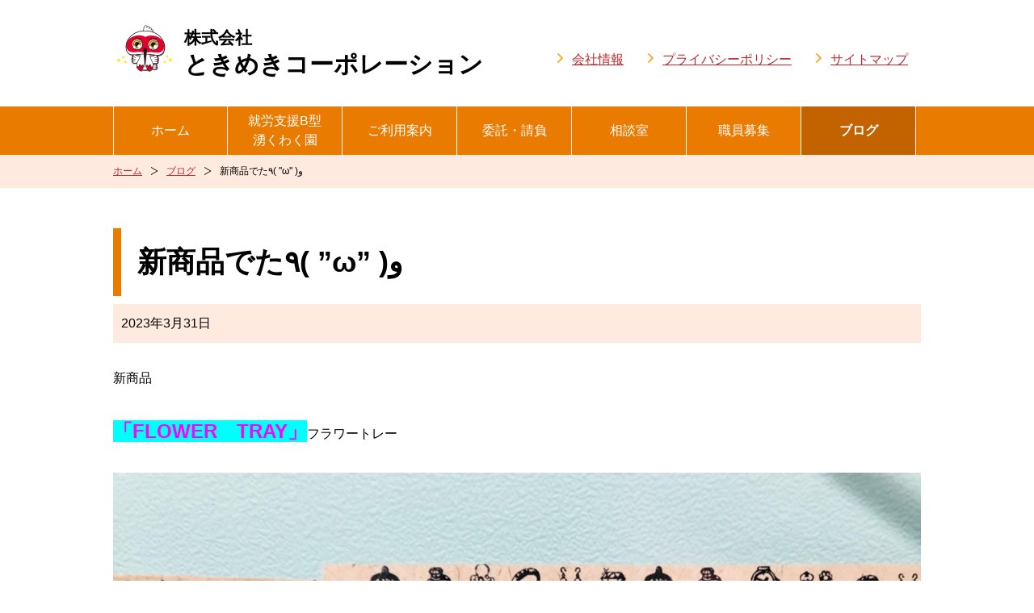

--- FILE ---
content_type: text/html; charset=UTF-8
request_url: https://www.tokimeki-kirakira.com/blog/5104/
body_size: 7203
content:
<!DOCTYPE html>
<html dir="ltr" lang="ja" prefix="og: https://ogp.me/ns#">
<head>
	<meta charset="UTF-8" />
	<meta http-equiv="X-UA-Compatible" content="IE=edge" />
	<meta name="viewport" content="width=device-width, initial-scale=1.0" />
	<meta name="format-detection" content="telephone=no" />
	<meta name="author" content="株式会社ときめきコーポレーション" />
<title>新商品でた٩( ”ω” )و | 就労継続支援B型 湧くわく園のブログ</title>

	<meta name="description" content="新商品 「FLOWER TRAY」フラワートレー カギや小物を置くトレーとして使ったり↓ アクセサリーを入れる" />
	<meta name="robots" content="max-image-preview:large" />
	<meta name="author" content="tokimeki-staff"/>
	<link rel="canonical" href="https://www.tokimeki-kirakira.com/blog/5104/" />
	<meta name="generator" content="All in One SEO (AIOSEO) 4.9.1" />
		<meta property="og:locale" content="ja_JP" />
		<meta property="og:site_name" content="株式会社ときめきコーポレーション" />
		<meta property="og:type" content="article" />
		<meta property="og:title" content="新商品でた٩( ”ω” )و | 就労継続支援B型 湧くわく園のブログ" />
		<meta property="og:description" content="新商品 「FLOWER TRAY」フラワートレー カギや小物を置くトレーとして使ったり↓ アクセサリーを入れる" />
		<meta property="og:url" content="https://www.tokimeki-kirakira.com/blog/5104/" />
		<meta property="og:image" content="https://www.tokimeki-kirakira.com/wp_tkmk/wp-content/uploads/2021/06/userimage.png" />
		<meta property="og:image:secure_url" content="https://www.tokimeki-kirakira.com/wp_tkmk/wp-content/uploads/2021/06/userimage.png" />
		<meta property="og:image:width" content="526" />
		<meta property="og:image:height" content="275" />
		<meta property="article:published_time" content="2023-03-31T07:03:30+00:00" />
		<meta property="article:modified_time" content="2023-03-31T07:03:30+00:00" />
		<meta name="twitter:card" content="summary_large_image" />
		<meta name="twitter:title" content="新商品でた٩( ”ω” )و | 就労継続支援B型 湧くわく園のブログ" />
		<meta name="twitter:description" content="新商品 「FLOWER TRAY」フラワートレー カギや小物を置くトレーとして使ったり↓ アクセサリーを入れる" />
		<meta name="twitter:image" content="https://www.tokimeki-kirakira.com/wp_tkmk/wp-content/uploads/2021/06/userimage.png" />
		<script type="application/ld+json" class="aioseo-schema">
			{"@context":"https:\/\/schema.org","@graph":[{"@type":"BlogPosting","@id":"https:\/\/www.tokimeki-kirakira.com\/blog\/5104\/#blogposting","name":"\u65b0\u5546\u54c1\u3067\u305f\u0669( \u201d\u03c9\u201d )\u0648 | \u5c31\u52b4\u7d99\u7d9a\u652f\u63f4B\u578b \u6e67\u304f\u308f\u304f\u5712\u306e\u30d6\u30ed\u30b0","headline":"\u65b0\u5546\u54c1\u3067\u305f\u0669( &#8221;\u03c9&#8221; )\u0648","author":{"@id":"https:\/\/www.tokimeki-kirakira.com\/userarchive\/tokimeki_-staff\/#author"},"publisher":{"@id":"https:\/\/www.tokimeki-kirakira.com\/#organization"},"image":{"@type":"ImageObject","url":"https:\/\/www.tokimeki-kirakira.com\/wp_tkmk\/wp-content\/uploads\/2023\/03\/IMG_9237.jpg","width":1200,"height":1308},"datePublished":"2023-03-31T16:03:30+09:00","dateModified":"2023-03-31T16:03:30+09:00","inLanguage":"ja","mainEntityOfPage":{"@id":"https:\/\/www.tokimeki-kirakira.com\/blog\/5104\/#webpage"},"isPartOf":{"@id":"https:\/\/www.tokimeki-kirakira.com\/blog\/5104\/#webpage"},"articleSection":"\u30d6\u30ed\u30b0"},{"@type":"BreadcrumbList","@id":"https:\/\/www.tokimeki-kirakira.com\/blog\/5104\/#breadcrumblist","itemListElement":[{"@type":"ListItem","@id":"https:\/\/www.tokimeki-kirakira.com#listItem","position":1,"name":"\u30db\u30fc\u30e0","item":"https:\/\/www.tokimeki-kirakira.com","nextItem":{"@type":"ListItem","@id":"https:\/\/www.tokimeki-kirakira.com\/blog\/#listItem","name":"\u30d6\u30ed\u30b0"}},{"@type":"ListItem","@id":"https:\/\/www.tokimeki-kirakira.com\/blog\/#listItem","position":2,"name":"\u30d6\u30ed\u30b0","item":"https:\/\/www.tokimeki-kirakira.com\/blog\/","nextItem":{"@type":"ListItem","@id":"https:\/\/www.tokimeki-kirakira.com\/blog\/5104\/#listItem","name":"\u65b0\u5546\u54c1\u3067\u305f\u0669( &#8221;\u03c9&#8221; )\u0648"},"previousItem":{"@type":"ListItem","@id":"https:\/\/www.tokimeki-kirakira.com#listItem","name":"\u30db\u30fc\u30e0"}},{"@type":"ListItem","@id":"https:\/\/www.tokimeki-kirakira.com\/blog\/5104\/#listItem","position":3,"name":"\u65b0\u5546\u54c1\u3067\u305f\u0669( &#8221;\u03c9&#8221; )\u0648","previousItem":{"@type":"ListItem","@id":"https:\/\/www.tokimeki-kirakira.com\/blog\/#listItem","name":"\u30d6\u30ed\u30b0"}}]},{"@type":"Organization","@id":"https:\/\/www.tokimeki-kirakira.com\/#organization","name":"\u3068\u304d\u3081\u304d\u30b3\u30fc\u30dd\u30ec\u30fc\u30b7\u30e7\u30f3","url":"https:\/\/www.tokimeki-kirakira.com\/"},{"@type":"Person","@id":"https:\/\/www.tokimeki-kirakira.com\/userarchive\/tokimeki_-staff\/#author","url":"https:\/\/www.tokimeki-kirakira.com\/userarchive\/tokimeki_-staff\/","name":"tokimeki-staff","image":{"@type":"ImageObject","@id":"https:\/\/www.tokimeki-kirakira.com\/blog\/5104\/#authorImage","url":"https:\/\/secure.gravatar.com\/avatar\/c5f804a98fd78da2ef0479c0cbfc3b08216e5b6f66600d095538e8aa7c872849?s=96&d=mm&r=g","width":96,"height":96,"caption":"tokimeki-staff"}},{"@type":"WebPage","@id":"https:\/\/www.tokimeki-kirakira.com\/blog\/5104\/#webpage","url":"https:\/\/www.tokimeki-kirakira.com\/blog\/5104\/","name":"\u65b0\u5546\u54c1\u3067\u305f\u0669( \u201d\u03c9\u201d )\u0648 | \u5c31\u52b4\u7d99\u7d9a\u652f\u63f4B\u578b \u6e67\u304f\u308f\u304f\u5712\u306e\u30d6\u30ed\u30b0","description":"\u65b0\u5546\u54c1 \u300cFLOWER TRAY\u300d\u30d5\u30e9\u30ef\u30fc\u30c8\u30ec\u30fc \u30ab\u30ae\u3084\u5c0f\u7269\u3092\u7f6e\u304f\u30c8\u30ec\u30fc\u3068\u3057\u3066\u4f7f\u3063\u305f\u308a\u2193 \u30a2\u30af\u30bb\u30b5\u30ea\u30fc\u3092\u5165\u308c\u308b","inLanguage":"ja","isPartOf":{"@id":"https:\/\/www.tokimeki-kirakira.com\/#website"},"breadcrumb":{"@id":"https:\/\/www.tokimeki-kirakira.com\/blog\/5104\/#breadcrumblist"},"author":{"@id":"https:\/\/www.tokimeki-kirakira.com\/userarchive\/tokimeki_-staff\/#author"},"creator":{"@id":"https:\/\/www.tokimeki-kirakira.com\/userarchive\/tokimeki_-staff\/#author"},"image":{"@type":"ImageObject","url":"https:\/\/www.tokimeki-kirakira.com\/wp_tkmk\/wp-content\/uploads\/2023\/03\/IMG_9237.jpg","@id":"https:\/\/www.tokimeki-kirakira.com\/blog\/5104\/#mainImage","width":1200,"height":1308},"primaryImageOfPage":{"@id":"https:\/\/www.tokimeki-kirakira.com\/blog\/5104\/#mainImage"},"datePublished":"2023-03-31T16:03:30+09:00","dateModified":"2023-03-31T16:03:30+09:00"},{"@type":"WebSite","@id":"https:\/\/www.tokimeki-kirakira.com\/#website","url":"https:\/\/www.tokimeki-kirakira.com\/","name":"\u682a\u5f0f\u4f1a\u793e\u3068\u304d\u3081\u304d\u30b3\u30fc\u30dd\u30ec\u30fc\u30b7\u30e7\u30f3","inLanguage":"ja","publisher":{"@id":"https:\/\/www.tokimeki-kirakira.com\/#organization"}}]}
		</script>

<style id='wp-img-auto-sizes-contain-inline-css' type='text/css'>
img:is([sizes=auto i],[sizes^="auto," i]){contain-intrinsic-size:3000px 1500px}
/*# sourceURL=wp-img-auto-sizes-contain-inline-css */
</style>
<style id='wp-block-library-inline-css' type='text/css'>
:root{--wp-block-synced-color:#7a00df;--wp-block-synced-color--rgb:122,0,223;--wp-bound-block-color:var(--wp-block-synced-color);--wp-editor-canvas-background:#ddd;--wp-admin-theme-color:#007cba;--wp-admin-theme-color--rgb:0,124,186;--wp-admin-theme-color-darker-10:#006ba1;--wp-admin-theme-color-darker-10--rgb:0,107,160.5;--wp-admin-theme-color-darker-20:#005a87;--wp-admin-theme-color-darker-20--rgb:0,90,135;--wp-admin-border-width-focus:2px}@media (min-resolution:192dpi){:root{--wp-admin-border-width-focus:1.5px}}.wp-element-button{cursor:pointer}:root .has-very-light-gray-background-color{background-color:#eee}:root .has-very-dark-gray-background-color{background-color:#313131}:root .has-very-light-gray-color{color:#eee}:root .has-very-dark-gray-color{color:#313131}:root .has-vivid-green-cyan-to-vivid-cyan-blue-gradient-background{background:linear-gradient(135deg,#00d084,#0693e3)}:root .has-purple-crush-gradient-background{background:linear-gradient(135deg,#34e2e4,#4721fb 50%,#ab1dfe)}:root .has-hazy-dawn-gradient-background{background:linear-gradient(135deg,#faaca8,#dad0ec)}:root .has-subdued-olive-gradient-background{background:linear-gradient(135deg,#fafae1,#67a671)}:root .has-atomic-cream-gradient-background{background:linear-gradient(135deg,#fdd79a,#004a59)}:root .has-nightshade-gradient-background{background:linear-gradient(135deg,#330968,#31cdcf)}:root .has-midnight-gradient-background{background:linear-gradient(135deg,#020381,#2874fc)}:root{--wp--preset--font-size--normal:16px;--wp--preset--font-size--huge:42px}.has-regular-font-size{font-size:1em}.has-larger-font-size{font-size:2.625em}.has-normal-font-size{font-size:var(--wp--preset--font-size--normal)}.has-huge-font-size{font-size:var(--wp--preset--font-size--huge)}.has-text-align-center{text-align:center}.has-text-align-left{text-align:left}.has-text-align-right{text-align:right}.has-fit-text{white-space:nowrap!important}#end-resizable-editor-section{display:none}.aligncenter{clear:both}.items-justified-left{justify-content:flex-start}.items-justified-center{justify-content:center}.items-justified-right{justify-content:flex-end}.items-justified-space-between{justify-content:space-between}.screen-reader-text{border:0;clip-path:inset(50%);height:1px;margin:-1px;overflow:hidden;padding:0;position:absolute;width:1px;word-wrap:normal!important}.screen-reader-text:focus{background-color:#ddd;clip-path:none;color:#444;display:block;font-size:1em;height:auto;left:5px;line-height:normal;padding:15px 23px 14px;text-decoration:none;top:5px;width:auto;z-index:100000}html :where(.has-border-color){border-style:solid}html :where([style*=border-top-color]){border-top-style:solid}html :where([style*=border-right-color]){border-right-style:solid}html :where([style*=border-bottom-color]){border-bottom-style:solid}html :where([style*=border-left-color]){border-left-style:solid}html :where([style*=border-width]){border-style:solid}html :where([style*=border-top-width]){border-top-style:solid}html :where([style*=border-right-width]){border-right-style:solid}html :where([style*=border-bottom-width]){border-bottom-style:solid}html :where([style*=border-left-width]){border-left-style:solid}html :where(img[class*=wp-image-]){height:auto;max-width:100%}:where(figure){margin:0 0 1em}html :where(.is-position-sticky){--wp-admin--admin-bar--position-offset:var(--wp-admin--admin-bar--height,0px)}@media screen and (max-width:600px){html :where(.is-position-sticky){--wp-admin--admin-bar--position-offset:0px}}

/*# sourceURL=wp-block-library-inline-css */
</style><style id='global-styles-inline-css' type='text/css'>
:root{--wp--preset--aspect-ratio--square: 1;--wp--preset--aspect-ratio--4-3: 4/3;--wp--preset--aspect-ratio--3-4: 3/4;--wp--preset--aspect-ratio--3-2: 3/2;--wp--preset--aspect-ratio--2-3: 2/3;--wp--preset--aspect-ratio--16-9: 16/9;--wp--preset--aspect-ratio--9-16: 9/16;--wp--preset--color--black: #000000;--wp--preset--color--cyan-bluish-gray: #abb8c3;--wp--preset--color--white: #ffffff;--wp--preset--color--pale-pink: #f78da7;--wp--preset--color--vivid-red: #cf2e2e;--wp--preset--color--luminous-vivid-orange: #ff6900;--wp--preset--color--luminous-vivid-amber: #fcb900;--wp--preset--color--light-green-cyan: #7bdcb5;--wp--preset--color--vivid-green-cyan: #00d084;--wp--preset--color--pale-cyan-blue: #8ed1fc;--wp--preset--color--vivid-cyan-blue: #0693e3;--wp--preset--color--vivid-purple: #9b51e0;--wp--preset--gradient--vivid-cyan-blue-to-vivid-purple: linear-gradient(135deg,rgb(6,147,227) 0%,rgb(155,81,224) 100%);--wp--preset--gradient--light-green-cyan-to-vivid-green-cyan: linear-gradient(135deg,rgb(122,220,180) 0%,rgb(0,208,130) 100%);--wp--preset--gradient--luminous-vivid-amber-to-luminous-vivid-orange: linear-gradient(135deg,rgb(252,185,0) 0%,rgb(255,105,0) 100%);--wp--preset--gradient--luminous-vivid-orange-to-vivid-red: linear-gradient(135deg,rgb(255,105,0) 0%,rgb(207,46,46) 100%);--wp--preset--gradient--very-light-gray-to-cyan-bluish-gray: linear-gradient(135deg,rgb(238,238,238) 0%,rgb(169,184,195) 100%);--wp--preset--gradient--cool-to-warm-spectrum: linear-gradient(135deg,rgb(74,234,220) 0%,rgb(151,120,209) 20%,rgb(207,42,186) 40%,rgb(238,44,130) 60%,rgb(251,105,98) 80%,rgb(254,248,76) 100%);--wp--preset--gradient--blush-light-purple: linear-gradient(135deg,rgb(255,206,236) 0%,rgb(152,150,240) 100%);--wp--preset--gradient--blush-bordeaux: linear-gradient(135deg,rgb(254,205,165) 0%,rgb(254,45,45) 50%,rgb(107,0,62) 100%);--wp--preset--gradient--luminous-dusk: linear-gradient(135deg,rgb(255,203,112) 0%,rgb(199,81,192) 50%,rgb(65,88,208) 100%);--wp--preset--gradient--pale-ocean: linear-gradient(135deg,rgb(255,245,203) 0%,rgb(182,227,212) 50%,rgb(51,167,181) 100%);--wp--preset--gradient--electric-grass: linear-gradient(135deg,rgb(202,248,128) 0%,rgb(113,206,126) 100%);--wp--preset--gradient--midnight: linear-gradient(135deg,rgb(2,3,129) 0%,rgb(40,116,252) 100%);--wp--preset--font-size--small: 13px;--wp--preset--font-size--medium: 20px;--wp--preset--font-size--large: 36px;--wp--preset--font-size--x-large: 42px;--wp--preset--spacing--20: 0.44rem;--wp--preset--spacing--30: 0.67rem;--wp--preset--spacing--40: 1rem;--wp--preset--spacing--50: 1.5rem;--wp--preset--spacing--60: 2.25rem;--wp--preset--spacing--70: 3.38rem;--wp--preset--spacing--80: 5.06rem;--wp--preset--shadow--natural: 6px 6px 9px rgba(0, 0, 0, 0.2);--wp--preset--shadow--deep: 12px 12px 50px rgba(0, 0, 0, 0.4);--wp--preset--shadow--sharp: 6px 6px 0px rgba(0, 0, 0, 0.2);--wp--preset--shadow--outlined: 6px 6px 0px -3px rgb(255, 255, 255), 6px 6px rgb(0, 0, 0);--wp--preset--shadow--crisp: 6px 6px 0px rgb(0, 0, 0);}:where(.is-layout-flex){gap: 0.5em;}:where(.is-layout-grid){gap: 0.5em;}body .is-layout-flex{display: flex;}.is-layout-flex{flex-wrap: wrap;align-items: center;}.is-layout-flex > :is(*, div){margin: 0;}body .is-layout-grid{display: grid;}.is-layout-grid > :is(*, div){margin: 0;}:where(.wp-block-columns.is-layout-flex){gap: 2em;}:where(.wp-block-columns.is-layout-grid){gap: 2em;}:where(.wp-block-post-template.is-layout-flex){gap: 1.25em;}:where(.wp-block-post-template.is-layout-grid){gap: 1.25em;}.has-black-color{color: var(--wp--preset--color--black) !important;}.has-cyan-bluish-gray-color{color: var(--wp--preset--color--cyan-bluish-gray) !important;}.has-white-color{color: var(--wp--preset--color--white) !important;}.has-pale-pink-color{color: var(--wp--preset--color--pale-pink) !important;}.has-vivid-red-color{color: var(--wp--preset--color--vivid-red) !important;}.has-luminous-vivid-orange-color{color: var(--wp--preset--color--luminous-vivid-orange) !important;}.has-luminous-vivid-amber-color{color: var(--wp--preset--color--luminous-vivid-amber) !important;}.has-light-green-cyan-color{color: var(--wp--preset--color--light-green-cyan) !important;}.has-vivid-green-cyan-color{color: var(--wp--preset--color--vivid-green-cyan) !important;}.has-pale-cyan-blue-color{color: var(--wp--preset--color--pale-cyan-blue) !important;}.has-vivid-cyan-blue-color{color: var(--wp--preset--color--vivid-cyan-blue) !important;}.has-vivid-purple-color{color: var(--wp--preset--color--vivid-purple) !important;}.has-black-background-color{background-color: var(--wp--preset--color--black) !important;}.has-cyan-bluish-gray-background-color{background-color: var(--wp--preset--color--cyan-bluish-gray) !important;}.has-white-background-color{background-color: var(--wp--preset--color--white) !important;}.has-pale-pink-background-color{background-color: var(--wp--preset--color--pale-pink) !important;}.has-vivid-red-background-color{background-color: var(--wp--preset--color--vivid-red) !important;}.has-luminous-vivid-orange-background-color{background-color: var(--wp--preset--color--luminous-vivid-orange) !important;}.has-luminous-vivid-amber-background-color{background-color: var(--wp--preset--color--luminous-vivid-amber) !important;}.has-light-green-cyan-background-color{background-color: var(--wp--preset--color--light-green-cyan) !important;}.has-vivid-green-cyan-background-color{background-color: var(--wp--preset--color--vivid-green-cyan) !important;}.has-pale-cyan-blue-background-color{background-color: var(--wp--preset--color--pale-cyan-blue) !important;}.has-vivid-cyan-blue-background-color{background-color: var(--wp--preset--color--vivid-cyan-blue) !important;}.has-vivid-purple-background-color{background-color: var(--wp--preset--color--vivid-purple) !important;}.has-black-border-color{border-color: var(--wp--preset--color--black) !important;}.has-cyan-bluish-gray-border-color{border-color: var(--wp--preset--color--cyan-bluish-gray) !important;}.has-white-border-color{border-color: var(--wp--preset--color--white) !important;}.has-pale-pink-border-color{border-color: var(--wp--preset--color--pale-pink) !important;}.has-vivid-red-border-color{border-color: var(--wp--preset--color--vivid-red) !important;}.has-luminous-vivid-orange-border-color{border-color: var(--wp--preset--color--luminous-vivid-orange) !important;}.has-luminous-vivid-amber-border-color{border-color: var(--wp--preset--color--luminous-vivid-amber) !important;}.has-light-green-cyan-border-color{border-color: var(--wp--preset--color--light-green-cyan) !important;}.has-vivid-green-cyan-border-color{border-color: var(--wp--preset--color--vivid-green-cyan) !important;}.has-pale-cyan-blue-border-color{border-color: var(--wp--preset--color--pale-cyan-blue) !important;}.has-vivid-cyan-blue-border-color{border-color: var(--wp--preset--color--vivid-cyan-blue) !important;}.has-vivid-purple-border-color{border-color: var(--wp--preset--color--vivid-purple) !important;}.has-vivid-cyan-blue-to-vivid-purple-gradient-background{background: var(--wp--preset--gradient--vivid-cyan-blue-to-vivid-purple) !important;}.has-light-green-cyan-to-vivid-green-cyan-gradient-background{background: var(--wp--preset--gradient--light-green-cyan-to-vivid-green-cyan) !important;}.has-luminous-vivid-amber-to-luminous-vivid-orange-gradient-background{background: var(--wp--preset--gradient--luminous-vivid-amber-to-luminous-vivid-orange) !important;}.has-luminous-vivid-orange-to-vivid-red-gradient-background{background: var(--wp--preset--gradient--luminous-vivid-orange-to-vivid-red) !important;}.has-very-light-gray-to-cyan-bluish-gray-gradient-background{background: var(--wp--preset--gradient--very-light-gray-to-cyan-bluish-gray) !important;}.has-cool-to-warm-spectrum-gradient-background{background: var(--wp--preset--gradient--cool-to-warm-spectrum) !important;}.has-blush-light-purple-gradient-background{background: var(--wp--preset--gradient--blush-light-purple) !important;}.has-blush-bordeaux-gradient-background{background: var(--wp--preset--gradient--blush-bordeaux) !important;}.has-luminous-dusk-gradient-background{background: var(--wp--preset--gradient--luminous-dusk) !important;}.has-pale-ocean-gradient-background{background: var(--wp--preset--gradient--pale-ocean) !important;}.has-electric-grass-gradient-background{background: var(--wp--preset--gradient--electric-grass) !important;}.has-midnight-gradient-background{background: var(--wp--preset--gradient--midnight) !important;}.has-small-font-size{font-size: var(--wp--preset--font-size--small) !important;}.has-medium-font-size{font-size: var(--wp--preset--font-size--medium) !important;}.has-large-font-size{font-size: var(--wp--preset--font-size--large) !important;}.has-x-large-font-size{font-size: var(--wp--preset--font-size--x-large) !important;}
/*# sourceURL=global-styles-inline-css */
</style>

<style id='classic-theme-styles-inline-css' type='text/css'>
/*! This file is auto-generated */
.wp-block-button__link{color:#fff;background-color:#32373c;border-radius:9999px;box-shadow:none;text-decoration:none;padding:calc(.667em + 2px) calc(1.333em + 2px);font-size:1.125em}.wp-block-file__button{background:#32373c;color:#fff;text-decoration:none}
/*# sourceURL=/wp-includes/css/classic-themes.min.css */
</style>
	<link rel="stylesheet" href="https://www.tokimeki-kirakira.com/wp_tkmk/wp-content/themes/packageC/css/parts.css" />
	<link rel="stylesheet" href="https://www.tokimeki-kirakira.com/wp_tkmk/wp-content/themes/packageC/css/common.css" />
	<link rel="stylesheet" href="https://www.tokimeki-kirakira.com/wp_tkmk/wp-content/themes/packageC/css/page.css" />
	<!-- Global site tag (gtag.js) - Google Analytics -->
<script async src="https://www.googletagmanager.com/gtag/js?id=UA-201802683-1"></script>
<script>
window.dataLayer = window.dataLayer || [];
function gtag(){dataLayer.push(arguments);}
gtag('js', new Date());
gtag('config', 'UA-201802683-1');
</script>
</head>

<body id="top">
	<noscript><p>JavaScriptを有効にしてご覧ください</p></noscript>
	<div id="wrap">

		<!-- header -->
		<header id="header">
			<div id="headerArea" class="clearfix">
				<p class="logo"><a href="https://www.tokimeki-kirakira.com/">
					<span>株式会社</span>ときめきコーポレーション
				</a></p>
				<div id="headCont">
					<nav id="headNav">
						<ul class="clearfix">
							<li><a href="https://www.tokimeki-kirakira.com/about/">会社情報</a></li>
							<li><a href="https://www.tokimeki-kirakira.com/privacy-policy/">プライバシーポリシー</a></li>
							<li><a href="https://www.tokimeki-kirakira.com/sitemap/">サイトマップ</a></li>
						</ul>
					</nav>
				</div>
				<p id="btnMenu" class="off"><img src="https://www.tokimeki-kirakira.com/wp_tkmk/wp-content/themes/packageC/images/common/btnMenuSp.png" alt="ナビゲーションメニュー" /></p>
			</div>
			<nav id="glNav">
				<div id="glNavArea">
					<ul id="txtNav">
						<li class="home"><a href="https://www.tokimeki-kirakira.com/">ホーム</a></li>
						<li><a href="https://www.tokimeki-kirakira.com/wakuwakuen/">就労支援B型<br class="pc" />湧くわく園</a></li>
						<li><a href="https://www.tokimeki-kirakira.com/guide/">ご利用案内</a></li>
						<li><a href="https://www.tokimeki-kirakira.com/request/">委託・請負</a></li>
						<li><a href="https://www.tokimeki-kirakira.com/soudan/">相談室</a></li>
						<li><a href="https://www.tokimeki-kirakira.com/recruit/">職員募集</a></li>
						<li><a href="https://www.tokimeki-kirakira.com/blog/">ブログ</a></li>
						<li><a href="https://www.tokimeki-kirakira.com/about/">会社情報</a></li>
						<li><a href="https://www.tokimeki-kirakira.com/access/">アクセスマップ</a></li>
						<li><a href="https://www.tokimeki-kirakira.com/privacy-policy/">プライバシーポリシー</a></li>
						<li><a href="https://www.tokimeki-kirakira.com/sitemap/">サイトマップ</a></li>
					</ul>
				</div>
				<div id="layer"></div>
			</nav>
		</header>
		<!-- /header -->
		<nav id="breadcrumb"><div id="breadcrumbArea"><ul class="clearfix"><li><a href="https://www.tokimeki-kirakira.com/">ホーム</a></li><li><a href="https://www.tokimeki-kirakira.com/blog/">ブログ</a></li><li>新商品でた٩( ''ω'' )و</li></ul></div></nav>		<!-- contents -->
		<main id="contents">
			<div id="contentsArea">

				<article id="singleDetail">
					<h1>新商品でた٩( &#8221;ω&#8221; )و</h1>
					<p class="time"><time datetime="2023-03-31">2023年3月31日</time></p>
					<div class="txt clearfix">
<p>新商品</p>
<p><span style="font-size: 24px; color: #ff00ff; background-color: #00ffff;"><strong>「FLOWER　TRAY」</strong></span>フラワートレー</p>
<p><span style="font-size: 24px;"><img fetchpriority="high" decoding="async" src="https://www.tokimeki-kirakira.com/wp_tkmk/wp-content/uploads/2023/03/IMG_9237.jpg" alt="" width="1200" height="1308" class="alignnone size-full wp-image-5106" srcset="https://www.tokimeki-kirakira.com/wp_tkmk/wp-content/uploads/2023/03/IMG_9237.jpg 1200w, https://www.tokimeki-kirakira.com/wp_tkmk/wp-content/uploads/2023/03/IMG_9237-300x327.jpg 300w, https://www.tokimeki-kirakira.com/wp_tkmk/wp-content/uploads/2023/03/IMG_9237-600x654.jpg 600w" sizes="(max-width: 1200px) 100vw, 1200px" /></span></p>
<p><span style="font-size: 24px;"><strong>カギや小物を置くトレー</strong></span>として使ったり↓</p>
<p><img decoding="async" src="https://www.tokimeki-kirakira.com/wp_tkmk/wp-content/uploads/2023/03/615f1b537b477e2d12d0d7e77ae8b7d7.jpg" alt="" width="1200" height="1409" class="alignnone size-full wp-image-5109" srcset="https://www.tokimeki-kirakira.com/wp_tkmk/wp-content/uploads/2023/03/615f1b537b477e2d12d0d7e77ae8b7d7.jpg 1200w, https://www.tokimeki-kirakira.com/wp_tkmk/wp-content/uploads/2023/03/615f1b537b477e2d12d0d7e77ae8b7d7-300x352.jpg 300w, https://www.tokimeki-kirakira.com/wp_tkmk/wp-content/uploads/2023/03/615f1b537b477e2d12d0d7e77ae8b7d7-600x705.jpg 600w" sizes="(max-width: 1200px) 100vw, 1200px" /></p>
<p><strong><span style="font-size: 24px;">アクセサリーを入れるケース</span></strong>として使ったり↓</p>
<p><img decoding="async" src="https://www.tokimeki-kirakira.com/wp_tkmk/wp-content/uploads/2023/03/90d2863f89e047d827b75019978990b7.jpg" alt="" width="1200" height="1077" class="alignnone size-full wp-image-5108" srcset="https://www.tokimeki-kirakira.com/wp_tkmk/wp-content/uploads/2023/03/90d2863f89e047d827b75019978990b7.jpg 1200w, https://www.tokimeki-kirakira.com/wp_tkmk/wp-content/uploads/2023/03/90d2863f89e047d827b75019978990b7-300x269.jpg 300w, https://www.tokimeki-kirakira.com/wp_tkmk/wp-content/uploads/2023/03/90d2863f89e047d827b75019978990b7-600x539.jpg 600w" sizes="(max-width: 1200px) 100vw, 1200px" /></p>
<p><span style="font-size: 20px;"><strong>とにかく飾っておくだけでもカワイイ( *´艸｀)</strong></span></p>
<p><span style="background-color: #00ffff;"><strong>就労継続支援B型支援事業所</strong></span></p>
<p><span style="background-color: #00ffff;"><strong>湧くわく園新道東</strong></span></p>
<p><span style="background-color: #00ffff;"><strong>見学いつでもOK(^_-)-☆</strong></span></p>
<p><span style="background-color: #00ffff;"><strong>モミでした</strong></span></p>
<p>&nbsp;</p>
<p>&nbsp;</p>
					</div>
					<div id="postNav">
						<div class="box clearfix">
							<p id="prev"><a href="https://www.tokimeki-kirakira.com/blog/5097/" rel="prev">前の記事</a></p>
							<p id="next"><a href="https://www.tokimeki-kirakira.com/blog/5113/" rel="next">次の記事</a></p>
						</div>
						<p id="return"><a href="https://www.tokimeki-kirakira.com/blog/">一覧へ戻る</a></p>
					</div>
				</article>

			</div>
		</main>
		<!-- /contents -->

		<!-- footer -->
		<footer id="footer">
			<div id="footerArea">
				<div id="footCont" class="clearfix">
					<div id="footAdd">
						<p class="name">株式会社ときめきコーポレーション</p>
						<p>〒003-0005<br>札幌市白石区東札幌5条4丁目3-17</p>
					</div>
					<nav id="footNav">
						<div id="footNavArea" class="clearfix">
							<ul>
								<li><a href="https://www.tokimeki-kirakira.com/">ホーム</a></li>
								<li><a href="https://www.tokimeki-kirakira.com/wakuwakuen/">就労支援B型事業所 湧くわく園</a></li>
								<li><a href="https://www.tokimeki-kirakira.com/guide/">ご利用案内</a></li>
								<li><a href="https://www.tokimeki-kirakira.com/request/">委託・請負</a></li>
								<li><a href="https://www.tokimeki-kirakira.com/soudan/">相談室</a></li>
								<li><a href="https://www.tokimeki-kirakira.com/about/">会社情報</a></li>
							</ul>
							<ul>
								<li><a href="https://www.tokimeki-kirakira.com/recruit/">職員募集</a></li>
								<li><a href="https://www.tokimeki-kirakira.com/blog/">ブログ</a></li>
								<li><a href="https://www.tokimeki-kirakira.com/access/">アクセスマップ</a></li>
								<li><a href="https://www.tokimeki-kirakira.com/privacy-policy/">プライバシーポリシー</a></li>
								<li><a href="https://www.tokimeki-kirakira.com/sitemap/">サイトマップ</a></li>
							</ul>
						</div>
					</nav>
				</div>
			</div>
			<div id="copy">
				<p>&copy; 2021 株式会社ときめきコーポレーション</p>
			</div>
		</footer>
		<!-- /footer -->

		<!-- pageTop -->
		<div id="pageTop">
			<p><a href="#top"><img src="https://www.tokimeki-kirakira.com/wp_tkmk/wp-content/themes/packageC/images/common/pageTop.png" alt="ページ最上部へ" /></a></p>
		</div>
		<!-- /pageTop -->

	</div>
<script type="speculationrules">
{"prefetch":[{"source":"document","where":{"and":[{"href_matches":"/*"},{"not":{"href_matches":["/wp_tkmk/wp-*.php","/wp_tkmk/wp-admin/*","/wp_tkmk/wp-content/uploads/*","/wp_tkmk/wp-content/*","/wp_tkmk/wp-content/plugins/*","/wp_tkmk/wp-content/themes/packageC/*","/*\\?(.+)"]}},{"not":{"selector_matches":"a[rel~=\"nofollow\"]"}},{"not":{"selector_matches":".no-prefetch, .no-prefetch a"}}]},"eagerness":"conservative"}]}
</script>
<script type="module"  src="https://www.tokimeki-kirakira.com/wp_tkmk/wp-content/plugins/all-in-one-seo-pack/dist/Lite/assets/table-of-contents.95d0dfce.js?ver=4.9.1" id="aioseo/js/src/vue/standalone/blocks/table-of-contents/frontend.js-js"></script>
	<script src="https://www.tokimeki-kirakira.com/wp_tkmk/wp-content/themes/packageC/js/jquery-1.12.4.min.js"></script>
	<script src="https://www.tokimeki-kirakira.com/wp_tkmk/wp-content/themes/packageC/js/script.js"></script>
</body>
</html>

--- FILE ---
content_type: text/css
request_url: https://www.tokimeki-kirakira.com/wp_tkmk/wp-content/themes/packageC/css/parts.css
body_size: 1700
content:
@charset "utf-8";
/* CSS Document */
/*----------------- reset -----------------*/
html, body, div, span, object, iframe, h1, h2, h3, h4, h5, h6, p, blockquote, pre,abbr, address, cite, code,del, dfn, em, img, ins, kbd, q, samp, small, strong, sub, sup, var, b, i, dl, dt, dd, ol, ul, li, fieldset, form, label, legend, table, caption, tbody, tfoot, thead, tr, th, td, article, aside, canvas, details, figcaption, figure, header, footer, hgroup, menu, nav, section, summary, time, mark, audio, video, a {margin: 0; padding: 0; border: 0; vertical-align: baseline;}
article,aside,details,figcaption,figure,footer,header,hgroup,menu,nav,section,main { display: block;}
ul li {list-style-type: none;}
ol li {list-style-type: decimal;}
img {vertical-align: top; border: none;}
table {border-collapse: collapse; border-spacing: 0;}
input, select {vertical-align: middle;}
sup {font-size: 80%; vertical-align: super;}
sub {font-size: 80%; vertical-align: sub;}
*, *::before, *::after {-webkit-box-sizing: border-box; -moz-box-sizing: border-box; -o-box-sizing: border-box; -ms-box-sizing: border-box; box-sizing: border-box;}
/*----------------- Edgeのスクロールバー重なり防止 -----------------*/
html {-ms-overflow-style: scrollbar;}
/*----------------- iOSでのsubmit,buttonのデフォルトスタイルをリセット -----------------*/
input[type="submit"], input[type="button"] {border-radius: 0; -webkit-box-sizing: content-box; -webkit-appearance: button; appearance: button; border: none; box-sizing: border-box; cursor: pointer;}
input[type="submit"]::-webkit-search-decoration, input[type="button"]::-webkit-search-decoration {display: none;}
input[type="submit"]::focus, input[type="button"]::focus {outline-offset: -2px;}
/*-----------------  -----------------*/
.flLeft {float: left;}
.flRight {float: right;}
.clBoth {clear: both;}
.txtC {text-align: center!important;}
.txtL {text-align: left!important;}
.txtR {text-align: right!important;}
.foBold {font-weight: bold!important;}
.pcBlock, .pctbBlock {display: block!important;}
.sp {display: none!important;}
.tb {display: none!important;}
.tbsp {display: none!important;}
/*----------------- margin,padding -----------------*/
.mt0 {margin-top: 0px!important;}
.mt1 {margin-top: 1px!important;}
.mt2 {margin-top: 2px!important;}
.mt3 {margin-top: 3px!important;}
.mt4 {margin-top: 4px!important;}
.mt5 {margin-top: 5px!important;}
.mt10 {margin-top: 10px!important;}
.mt15 {margin-top: 15px!important;}
.mt20 {margin-top: 20px!important;}
.mt25 {margin-top: 25px!important;}
.mt30 {margin-top: 30px!important;}
.mt35 {margin-top: 35px!important;}
.mt40 {margin-top: 40px!important;}
.mt45 {margin-top: 45px!important;}
.mt50 {margin-top: 50px!important;}
.mt55 {margin-top: 55px!important;}
.mt60 {margin-top: 60px!important;}
.mt65 {margin-top: 65px!important;}
.mt70 {margin-top: 70px!important;}
.mt75 {margin-top: 75px!important;}
.mt80 {margin-top: 80px!important;}
.mt85 {margin-top: 85px!important;}
.mt90 {margin-top: 90px!important;}
.mt95 {margin-top: 90px!important;}
.mt100 {margin-top: 100px!important;}
.mr0 {margin-right: 0px!important;}
.mr5 {margin-right: 5px!important;}
.mr10 {margin-right: 10px!important;}
.mr15 {margin-right: 15px!important;}
.mr20 {margin-right: 20px!important;}
.mr25 {margin-right: 25px!important;}
.mr30 {margin-right: 30px!important;}
.mr35 {margin-right: 30px!important;}
.mr40 {margin-right: 40px!important;}
.mr45 {margin-right: 45px!important;}
.mr50 {margin-right: 50px!important;}
.mb0 {margin-bottom: 0px!important;}
.mb5 {margin-bottom: 5px!important;}
.mb10 {margin-bottom: 10px!important;}
.mb15 {margin-bottom: 15px!important;}
.mb20 {margin-bottom: 20px!important;}
.mb25 {margin-bottom: 25px!important;}
.mb30 {margin-bottom: 30px!important;}
.mb30 {margin-bottom: 35px!important;}
.mb40 {margin-bottom: 40px!important;}
.mb45 {margin-bottom: 40px!important;}
.mb50 {margin-bottom: 50px!important;}
.ml0 {margin-left: 0px!important;}
.ml5 {margin-left: 5px!important;}
.ml10 {margin-left: 10px!important;}
.ml15 {margin-left: 15px!important;}
.ml20 {margin-left: 20px!important;}
.ml25 {margin-left: 25px!important;}
.ml30 {margin-left: 30px!important;}
.ml35 {margin-left: 35px!important;}
.ml40 {margin-left: 40px!important;}
.ml45 {margin-left: 45px!important;}
.ml50 {margin-left: 50px!important;}
.pt0 {padding-top: 0px!important;}
.pt5 {padding-top: 5px!important;}
.pt10 {padding-top: 10px!important;}
.pt15 {padding-top: 15px!important;}
.pt20 {padding-top: 20px!important;}
.pt25 {padding-top: 25px!important;}
.pt30 {padding-top: 30px!important;}
.pt35 {padding-top: 35px!important;}
.pt40 {padding-top: 40px!important;}
.pt45 {padding-top: 45px!important;}
.pt50 {padding-top: 50px!important;}
.pt55 {padding-top: 55px!important;}
.pt60 {padding-top: 60px!important;}
.pt65 {padding-top: 65px!important;}
.pt70 {padding-top: 70px!important;}
.pt75 {padding-top: 75px!important;}
.pt80 {padding-top: 80px!important;}
.pt85 {padding-top: 85px!important;}
.pt90 {padding-top: 90px!important;}
.pt95 {padding-top: 95px!important;}
.pt100 {padding-top: 100px!important;}
.pr0 {padding-right: 0px!important;}
.pr5 {padding-right: 5px!important;}
.pr10 {padding-right: 10px!important;}
.pr15 {padding-right: 15px!important;}
.pr20 {padding-right: 20px!important;}
.pr25 {padding-right: 25px!important;}
.pr30 {padding-right: 30px!important;}
.pr35 {padding-right: 35px!important;}
.pr40 {padding-right: 40px!important;}
.pr45 {padding-right: 45px!important;}
.pr50 {padding-right: 50px!important;}
.pb0 {padding-bottom: 0!important;}
.pb10 {padding-bottom: 10px!important;}
.pb15 {padding-bottom: 15px!important;}
.pb20 {padding-bottom: 20px!important;}
.pb25 {padding-bottom: 25px!important;}
.pb30 {padding-bottom: 30px!important;}
.pb35 {padding-bottom: 35px!important;}
.pb40 {padding-bottom: 40px!important;}
.pb45 {padding-bottom: 45px!important;}
.pb50 {padding-bottom: 50px!important;}
.pl0 {padding-left: 0px!important;}
.pl5 {padding-left: 5px!important;}
.pl10 {padding-left: 10px!important;}
.pl15 {padding-left: 15px!important;}
.pl20 {padding-left: 20px!important;}
.pl25 {padding-left: 25px!important;}
.pl30 {padding-left: 30px!important;}
.pl35 {padding-left: 35px!important;}
.pl40 {padding-left: 40px!important;}
.pl45 {padding-left: 45px!important;}
.pl50 {padding-left: 50px!important;}
/*----------------- cleafix -----------------*/
.clearfix::before, .clearfix::after { content: '.'; display: block; height: 0; overflow: hidden;}
.clearfix::after {clear: both;}
.clearfix {zoom: 1;} /* IE < 8 */
/*----------------- micro clearfix -----------------*/
/* For modern browsers */
.cf::before, .cf::after {content: ''; display: table;}
.cf::after {clear: both;}
/* For IE 6/7 (trigger hasLayout) */
.cf {zoom: 1;}
/*__________ TAB-SP __________*/
@media screen and (max-width: 959px) {
	.tbsp {display: inherit!important;}
	.pc {display: none!important;}
	.pcBlock {display: inline!important;}
}
/*__________ TAB __________*/
@media screen and (max-width: 959px) and (min-width: 768px) {
	.tb {display: inherit!important;}
	.tbBlock {display: block!important;}
}
/*__________ SP __________*/
@media screen and (max-width: 767px) {
	.pctb {display: none!important;}
	.pctbBlock {display: inline!important;}
	.spBlock {display: block!important;}
	.sp {display: inherit!important;}
	img.sp {display: inline!important;}
}

--- FILE ---
content_type: text/css
request_url: https://www.tokimeki-kirakira.com/wp_tkmk/wp-content/themes/packageC/css/common.css
body_size: 4033
content:
@charset "utf-8";
/* CSS Document */

body {
	background: #fff;
	font-family: "メイリオ", "Meiryo", "ＭＳ Ｐゴシック", "MS PGothic", "Hiragino Kaku Gothic ProN", "Hiragino Kaku Gothic Pro", "ヒラギノ角ゴ ProN W3", sans-serif;
	font-size: 16px;
	line-height: 1.8;
	color: #000;
	word-wrap : break-word;
	overflow-wrap : break-word;
	min-width: 1024px;
	-webkit-text-size-adjust: 100%; /* フォントサイズ自動調整 */
}

h1 {
	border-left: 10px solid #E97C00;
	font-size: 36px;
	line-height: 1.5;
	padding: 15px 20px;
	margin-bottom: 30px;
}

h2 {
	background: #E97C00;
	font-size: 24px;
	color: #fff;
	line-height: 1.5;
	padding: 20px;
	margin: 50px 0 35px;
	clear: both;
}

h3 {
	border-left: 5px solid #E97C00;
	border-top: 1px solid #E97C00;
	border-bottom: 1px solid #E97C00;
	font-size: 22px;
	line-height: 1.5;
	padding: 10px;
	margin: 35px 0 30px;
	clear: both;
}

h4 {
	border-left: 10px solid #E97C00;
	font-size: 20px;
	line-height: 1.5;
	padding: 5px 10px;
	margin: 30px 0;
	clear: both;
}

.waku1 h4,
.waku2 h4 {
	margin: 30px 0 20px 0;
}

h5 {
	font-size: 18px;
	line-height: 1.5;
	padding: 10px 10px 10px 27px;
	margin: 30px 0;
	clear: both;
	position: relative;
}

h5::before {
	content: '';
	width: 15px;
	height: 15px;
	background: #E97C00;
	position: absolute;
	left: 0;
	top: 16px;
}

.waku1 h5,
.waku2 h5 {
	margin: 0 0;
}

p {
	margin-bottom: 30px;
}

.waku1 p,
.waku2 p {
	margin-bottom: 20px;
}

table {
	width: 100%;
	margin-bottom: 30px;
}

table tr th {
	background: #f7f7f7;
	border: 1px solid #999;
	padding: 15px;
	text-align: left;
	vertical-align: top;
}

table tr td {
	border: 1px solid #999;
	padding: 15px;
	vertical-align: top;
}

table tr td *:last-child {
	margin-bottom: 0;
}

ul {
	margin: 0 0 30px 10px;
}

ul li {
	padding-left: 28px;
	position: relative;
	overflow: auto;
}

ul li::before {
	content: '';
	width: 8px;
	height: 8px;
	border-radius: 100%;
	background: #000;
	position: absolute;
	left: 10px;
	top: 9px;
}

ol {
	margin: 0 0 30px 38px;
}

ol li {
	padding-left: 0;
	position: static;
	overflow: visible;
}

ul li + li, 
ol li + li {
	margin-top: 10px;
}

li ul {
	margin: 10px 0 0;
}

li ol {
	margin: 10px 0 0 28px;
}

iframe {
	border: none;
}

hr {
	height: 1px;
	border: none;
	border-top: 1px solid #999;
	margin: 30px 0;
	clear: both;
}

a {
	color: #BD272D;
	text-decoration: underline;
}

a:hover {
	text-decoration: none;
}

a img {
	backface-visibility: hidden;
}

a:hover img {
	filter: Alpha("opacity=80");
	opacity: 0.8;
}


/*__________ TAB-SP __________*/
@media screen and (max-width: 959px) {

	h1 {
		font-size: 28px;
		padding: 5px 10px;
	}

}


/*__________ TAB __________*/
@media screen and (max-width: 959px) and (min-width: 768px) {

	body {
		min-width: 768px;
	}

}


/*__________ SP __________*/
@media screen and (max-width: 767px) {

	body {
		min-width: 320px;
	}

}


/* --------------------------------------------------------------
WRAP
-------------------------------------------------------------- */
#wrap {
	position: relative;
}


/* --------------------------------------------------------------
HEADER,FOOTER
-------------------------------------------------------------- */
header ul, 
footer ul {
	margin: 0;
}

header ul li, 
footer ul li {
	padding-left: 0;
	position: static;
	overflow: visible;
}

header ul li::before, 
footer ul li::before {
	content: none;
}

header ul li + li, 
footer ul li + li {
	margin-top: 0;
}

header p, 
footer p {
	margin-bottom: 0;
}

#header {
	background: #fff;
}

#headerArea {
	width: 1024px;
	margin: 0 auto;
	padding: 30px 12px;
}

#headerArea h1, 
#headerArea p.logo {
	font-size: 30px;
	margin-bottom: 0;
	float: left;
	width: 490px;
}

#headerArea h1, 
#headerArea p.logo a {
	background: url("../images/common/chara.png") no-repeat left top;
	background-size: 78px 60px;
	padding: 3px 0 3px 88px;
}

#headerArea h1 {
	border-left: none;
	line-height: 1.3;
}

#headerArea p.logo {
	line-height: 1.3;
}

#headerArea p.logo a {
	font-weight: bold;
	color: #000;
	text-decoration: none;
	display: inline-block;
}

#headerArea h1 span,
#headerArea p.logo span {
	display: block;
	font-size: 70%;
}


#headerArea #headCont {
	float: right;
	width: 450px;
	margin-top: 30px;
}

#headerArea #headCont #headNav ul {
	margin-left: -30px;
}

#headerArea #headCont #headNav ul li {
	float: left;
	margin-left: 30px;
}

#headerArea #headCont #headNav ul li a {
	background: url("../images/common/arrowLinkList.png") no-repeat 0 6px;
	background-size: 7px 12px;
	color: #BD272D;
	padding-left: 18px;
	display: inline-block;
}

#glNav {
	background: #E97C00;
}

#glNavArea {
	width: 1024px;
	margin: 0 auto;
	padding: 0 12px;
}

#glNavArea ul#txtNav {
	display: table;
}

#glNavArea ul#txtNav li {
	border-right: 1px solid #fff;
	line-height: 1.5;
	text-align: center;
	vertical-align: middle;
	display: table-cell;
}

#glNavArea ul#txtNav li:first-child {
	border-left: 1px solid #fff;
}

#glNavArea ul#txtNav li a {
	color: #fff;
	text-decoration: none;
	padding: 5px;
	height: 60px;
	vertical-align: middle;
	display: table-cell;
}

#glNavArea ul#txtNav li, 
#glNavArea ul#txtNav li a {
	width: 142px;
}

#glNavArea ul#txtNav li a:hover {
	background: #C26300;
}

#glNavArea ul#txtNav li.current a {
	background: #C26300;
	font-weight: bold;
}

#footFree {
	background: #f2f2f2;
}

#footFreeArea {
	width: 1024px;
	margin: 0 auto;
	padding: 50px 12px;
}

#footFreeArea > *:last-child {
	margin-bottom: 0;
}

#footFreeArea .sent {
	text-align: center;
}

#footFreeArea .sent p.lead {
	font-size: 30px;
	line-height: 1.5;
}

#footFreeArea .sent p.ph {
	width: 320px;
	margin: 0 auto 30px;
}

#footFreeArea .contact {
	text-align: center;
}

#footFreeArea .contact > *:last-child {
	margin-bottom: 0;
}

#footFreeArea .contact p.tel {
	font-size: 28px;
	font-weight: bold;
	margin-bottom: 20px;
}

#footFreeArea .contact p.tel span {
	background: url("../images/common/iconTelG.png") no-repeat left center;
	background-size: 28px 30px;
	padding-left: 40px;
	text-align: left;
	display: inline-block;
}

#footFreeArea .contact p.mail {
	width: 280px;
	margin: 0 auto;
	font-weight: bold;
}

#footFreeArea .contact p.mail a {
	background: #0064a7;
	color: #fff;
	text-decoration: none;
	padding: 16px 10px;
	display: block;
}

#footFreeArea .contact p.mail a span {
	background: url("../images/common/btnMailW.png") no-repeat left center;
	background-size: 30px 22px;
	color: #fff;
	padding-left: 48px;
	display: inline-block;
}

#footFreeArea .contact p.mail a:hover {
	background: #C26300;
}

#footBannerArea {
	width: 1024px;
	margin: 0 auto;
	padding: 50px 12px;
}

#footBannerArea ul {
	font-size: 0;
	text-align: center;
	margin: -30px 0 0 -32px;
	position: static;
}

#footBannerArea ul li {
	width: 226px;
	padding-left: 0;
	margin: 30px 0 0 32px;
	display: inline-block;
	font-size: 16px;
	position: static;
	overflow: visible;
}

#footBannerArea ul li::before {
	content: none;
}

#footBannerArea p {
	width: 226px;
	margin: 0 auto;
}

#footer {
	background: #E97C00;
}

#footerArea {
	width: 1024px;
	margin: 0 auto;
	padding: 50px 12px;
	color: #fff;
}

#footerArea #footCont {
	margin-bottom: 50px;
}

#footerArea #footCont:last-child {
	margin-bottom: 0;
}

#footerArea #footCont #footAdd {
	float: left;
	width: 364px;
}

#footerArea #footCont #footAdd p.name {
	font-size: 20px;
	font-weight: bold;
	margin-bottom: 20px;
}

#footerArea #footCont #footNav {
	float: right;
	width: 604px;
}

#footerArea #footCont #footNav #footNavArea {
	margin-left: -32px;
}

#footerArea #footCont #footNav #footNavArea ul {
	float: left;
	width: 286px;
	margin-left: 32px;
}

#footerArea #footCont #footNav #footNavArea ul li + li {
	margin-top: 10px;
}

#footerArea #footCont #footNav #footNavArea ul li a {
	background: url("../images/common/arrowLinkList_w.png") no-repeat 0 6px;
	background-size: 7px 12px;
	padding-left: 18px;
	color: #fff;
	display: inline-block;
}

#copy {
	background: #C26300;
}

#copy p {
	width: 1024px;
	margin: 0 auto;
	padding: 15px 12px;
	font-size: 12px;
	color: #fff;
	text-align: center;
}

#headerArea h1 img, 
#headerArea p.logo img, 
#footFreeArea .sent p.ph img, 
#footBannerArea img, 
#footerArea #footSns ul li img {
	width: 100%;
	height: auto;
}

#headerArea p#btnMenu, 
#glNav ul#txtNav li:nth-child(n+8) {
	display: none;
}

#pageTop p {
	position: fixed;
	right: 10px;
	bottom: 10px;
	margin-bottom: 0;
}

#pageTop p a {
	border-radius: 100%;
	display: block;
}

#pageTop p a img {
	border: 1px solid #fff;
	background: #C26300;
	border-radius: 100%;
	width: 60px;
	height: auto;
}


/*__________ TAB-SP __________*/
@media screen and (max-width: 959px) {

	#header.fixed {
		position: fixed;
		top: 0;
		width: 100%;
		z-index: 97;
		box-shadow: -1px 1px 1px rgba(0,0,0,0.2);
	}

	#headerArea {
		position: relative;
	}

	#headerArea h1, 
	#headerArea p.logo {
		font-size: 16px;
	}

	#headerArea #headCont {
		display: none;
	}

	#headerArea p#btnMenu {
		display: inherit;
		cursor: pointer;
		position: absolute;
		top: 10px;
	}

	#headerArea p#btnMenu img {
		width: 100%;
		height: auto;
	}

	/* slideMenu */
	#glNav {
		background: none;
	}

	#glNavArea {
		background: #E97C00;
		overflow-x: hidden;
		overflow-y: auto;
		position: fixed;
		z-index: 99;
		top: 0;
		left: -220px;
		width: 220px;
		height: 100%;
		margin: 0;
		padding: 0;
		display: none;
	}

	#glNavArea.openMenu {
		display: block;
	}

	#glNavArea ul#txtNav {
		display: inherit;
	}

	#glNavArea ul#txtNav li {
		border-right: none;
		border-bottom: 1px solid #fff;
		text-align: left;
		display: inherit;
	}

	#glNav ul#txtNav li:nth-child(n+8) {
		display: inherit;
	}

	#glNavArea ul#txtNav li:first-child {
		border-left: none;
	}

	#glNavArea ul#txtNav li a {
		display: block;
		height: auto;
		padding: 10px;
	}

	#glNavArea ul#txtNav li, 
	#glNavArea ul#txtNav li a, 
	#glNavArea ul#txtNav li:first-child, 
	#glNavArea ul#txtNav li:first-child a {
		width: auto;
	}

	#glNav #layer {
		display: none;
		position: fixed;
		z-index: 98;
		top: 0;
		left: 0;
		width: 100%;
		height: 150%;
		background: #222;
		opacity:0.5;
		filter: Alpha("opacity=50");
		cursor: pointer;
	}
	/* slideMenu */

	#footerArea #footCont #footAdd {
		float: none;
		width: auto;
	}

	#pageTop p a img {
		width: 40px;
	}

}


/*__________ TAB __________*/
@media screen and (max-width: 959px) and (min-width: 768px) {

	#header.fixed {
		min-width: 768px;
	}

	#headerArea {
		width: 768px;
		padding: 10px 4px;
	}

	#headerArea h1, 
	#headerArea p.logo {
		font-size: 16px;
		width: 280px;
	}

	#headerArea h1, 
	#headerArea p.logo a {
		background-size: 50px 40px;
		padding: 6px 0 6px 60px;
	}

	#headerArea p#btnMenu {
		width: 40px;
		right: 4px;
	}

	#footFreeArea {
		width: 768px;
		padding: 50px 4px;
	}

	#footBannerArea {
		width: 768px;
		padding: 50px 4px;
	}

	#footBannerArea #bannerList {
		width: 484px;
		margin: 0 auto;
	}

	#footerArea {
		width: 768px;
		padding: 50px 4px;
	}

	#footerArea #footCont #footAdd {
		text-align: center;
		margin-bottom: 30px;
	}

	#footerArea #footCont #footNav {
		float: none;
		margin: 0 auto;
	}

	#copy p {
		width: 768px;
		padding: 15px 4px;
	}

}


/*__________ SP __________*/
@media screen and (max-width: 767px) {

	#header.fixed {
		min-width: 320px;
	}

	#headerArea {
		width: auto;
		min-width: 320px;
		max-width: 520px;
		padding: 10px;
	}

	#headerArea h1, 
	#headerArea p.logo {
		width: auto;
		max-width: 250px;
	}

	#headerArea h1, 
	#headerArea p.logo a {
		background-size: 39px 30px;
		padding: 1px 0 1px 45px;
	}

	#headerArea p#btnMenu {
		width: 30px;
		right: 10px;
	}

	#footFreeArea {
		width: auto;
		min-width: 320px;
		max-width: 520px;
		padding: 30px 10px;
	}

	#footerArea #footCont #footAdd p.name {
		font-size: 18px;
	}

	#footFreeArea .sent p.lead {
		font-size: 20px;
	}

	#footFreeArea .sent p.ph {
		width: auto;
		max-width: 320px;
	}

	#footFreeArea .contact p.mail {
		width: auto;
		max-width: 280px;
	}

	#footBannerArea {
		width: auto;
		min-width: 320px;
		max-width: 520px;
		padding: 30px 10px;
	}

	#footBannerArea ul {
		margin: -20px 0 0;
		position: static;
	}

	#footBannerArea ul li {
		width: auto;
		max-width: 226px;
		margin: 20px auto 0;
		display: block;
	}

	#footBannerArea p {
		width: auto;
		max-width: 226px;
	}

	#footerArea {
		width: auto;
		min-width: 320px;
		max-width: 520px;
		padding: 30px 10px;
	}

	#footerArea #footCont {
		margin-bottom: 30px;
	}

	#footerArea #footCont #footNav {
		display: none;
	}

	#copy p {
		width: auto;
		min-width: 320px;
		max-width: 520px;
		padding: 15px 10px;
		text-align: left;
	}

}


/* --------------------------------------------------------------
CONTENT
-------------------------------------------------------------- */
.new {
	font-weight: bold;
	color: #ff0000;
	margin-left: 10px;
}

.waku1 {
	border: 1px solid #999;
	padding: 30px;
	margin-bottom: 30px;
	clear: both;
}

.waku2 {
	background: #fff1e9;
	padding: 30px;
	margin-bottom: 30px;
	clear: both;
}

.waku_bold {
	border: 2px solid #E97C00;
	padding: 30px;
	margin-bottom: 30px;
	clear: both;
}

.waku_bold .alignleft {
	margin-bottom: 0;
}

.waku1 > *:first-child, 
.waku2 > *:first-child,
.waku_bold > *:first-child {
	margin-top: 0;
}

.waku1 > *:last-child, 
.waku2 > *:last-child,
.waku_bold > *:last-child {
	margin-bottom: 0;
}

.ssBox2, 
.ssBox3, 
.ssBox4 {
	margin-bottom: 30px;
}

.ssBox2 > ul, 
.ssBox3 > ul, 
.ssBox4 > ul {
	letter-spacing: -.4em;
	text-align: center;
	margin: -30px 0 0 -32px;
}

.ssBox2 > ul > li, 
.ssBox3 > ul > li, 
.ssBox4 > ul > li {
	padding-left: 0;
	position: static;
	overflow: visible;
	text-align: left;
	vertical-align: top;
	display: inline-block;
	letter-spacing: normal;
	margin: 30px 0 0 32px;
}

.ssBox2 > ul > li::before, 
.ssBox3 > ul > li::before, 
.ssBox4 > ul > li::before {
	content: none;
}

.ssBox2 > ul > li {
	max-width: 484px;
}

.ssBox3 > ul > li {
	max-width: 312px;
}

.ssBox4 > ul > li {
	max-width: 226px;
}

.ssBox2 > ul > li > *:last-child, 
.ssBox3 > ul > li > *:last-child, 
.ssBox4 > ul > li > *:last-child {
	margin-bottom: 0;
}

.waku1::before, 
.waku1::after, 
.waku2::before, 
.waku2::after, 
.waku_bold::before, 
.waku_bold::after, 
.ssBox2::before, 
.ssBox2::after, 
.ssBox3::before, 
.ssBox3::after,
.ssBox4::before, 
.ssBox4::after {
	content: "";
	display: table;
}

.waku1::after, 
.waku2::after, 
.waku_bold::after, 
.ssBox2::after, 
.ssBox3::after, 
.ssBox4::after {
	clear:both;
}

.frameBox {
	margin-bottom: 30px;
}

.frameBox img {
	max-width: 100%;
	height: auto;
}

.frameBox .facebook{
	overflow-x: auto;
}

.frameBox iframe.wp-embedded-content {
	max-width: 100%;
}

.wp-video {
	margin-bottom: 30px;
}


/*__________ TAB-SP __________*/
@media screen and (max-width: 959px) {

	.frameBox .youtube iframe, 
	.frameBox .ggmap iframe, 
	.frameBox .ggcal iframe, 
	.frameBox .instagram iframe {
		max-width: 100%;
	}

	.anc *:last-child {
		margin-bottom: 0;
	}

	.anc::before, 
	.anc::after {
		content: "";
		display: table;
	}

	.anc::after {
		clear:both;
	}

}


/*__________ TAB __________*/
@media screen and (max-width: 959px) and (min-width: 768px) {

	.ssBox2 > ul > li {
		max-width: 364px;
	}

	.ssBox3 > ul > li {
		max-width: 232px;
	}

	.ssBox4 > ul > li {
		max-width: 166px;
	}

	.anc {
		padding-top: 60px;
		margin-top: -60px;
	}

}

/*__________ SP __________*/
@media screen and (max-width: 767px) {

	table.respTable tr th {
		display: block;
		width: auto;
		border-top: none;
	}

	table.respTable tr:first-child th {
		border-top: 1px solid #999;
	}

	table.respTable tr td {
		display: block;
		width: auto;
		border-top: none;
	}

	.ssBox2 > ul, 
	.ssBox3 > ul, 
	.ssBox4 > ul {
		margin: -30px 0 0;
	}

	.ssBox2 > ul > li, 
	.ssBox3 > ul > li, 
	.ssBox4 > ul > li {
		display: block;
		margin: 30px 0 0;
		max-width: initial;
		max-width: auto;
	}

	.frameBox .ggmap {
		position: relative;
		padding: 30px 0 56.25%;
		height: 0;
		overflow: hidden;
	}

	.frameBox .ggcal {
		position: relative;
		padding: 30px 0 100%;
		height: 0;
		overflow: hidden;
	}

	.frameBox .youtube{
		position: relative;
		padding-bottom: 56.25%;
		height: 0;
		overflow: hidden;
	}

	.frameBox .instagram {
		position: relative;
		padding-bottom: 120%;
		/*padding-top: 30px;*/
		height: 0;
		overflow: hidden;
	}

	.frameBox .youtube iframe, 
	.frameBox .ggmap iframe, 
	.frameBox .ggcal iframe, 
	.frameBox .instagram iframe {
		position: absolute;
		top: 0;
		left: 0;
		height: 100%;
	}

	.anc {
		padding-top: 50px;
		margin-top: -50px;
	}

	.waku1,
	.waku2,
	.waku_bold {
		padding: 15px;
	}

}






.white_bg {
	background: #FFF;
	padding: 20px;
}
.white_bg p {
	margin: 0;
	padding: 0;
}
/*__________ SP __________*/
@media screen and (max-width: 767px) {
	.white_bg {
		padding: 15px;
	}
}




/* 湧くわく園とは で使用 */
table.respTable_lunch {
	background: #FFF;
}
table.respTable_lunch td {
	line-height: 1.5;
	border: 1px solid #CCC;
}
table.respTable_lunch td img {
	margin: 5px 0;
}
.waku2 .ssBox2 > ul > li {
	max-width: 430px;
}
/*__________ TAB __________*/
@media screen and (max-width: 959px) and (min-width: 768px) {

	.waku2 .ssBox2 > ul > li {
		max-width: inherit;
	}
}
/*__________ SP __________*/
@media screen and (max-width: 767px) {
	table.respTable_lunch tr:first-child td {
		border-top: 1px solid #CCC;
	}
	table.respTable_lunch tr td {
		display: block;
		width: auto;
		border-top: none;
	}
	.waku2 .ssBox2 > ul > li {
		max-width: inherit;
	}

}


/* 職員募集 で使用 */
.ribbon1,
.ribbon2 {
	position:relative;
	padding: 1.5em;
	margin-bottom: 30px;
}

.ribbon1 {background: #fff1e9;}
.ribbon2 {background: #FFF4D2;}

.ribbon1:after,
.ribbon2:after{
	content: "";
	position:absolute;
	bottom:0;
	right:0;
	width:0;
	height:0;
}
.ribbon1:after{
	border-style: solid;
	border-color: #FFA873 #fff #fff #FFA873;
	border-width: 20px 20px 20px 20px;
}
.ribbon2:after{
	border-style: solid;
	border-color: #FFD862 #fff #fff #FFD862;
	border-width: 20px 20px 20px 20px;
}




--- FILE ---
content_type: text/css
request_url: https://www.tokimeki-kirakira.com/wp_tkmk/wp-content/themes/packageC/css/page.css
body_size: 2405
content:
@charset "utf-8";
/* CSS Document */

/* --------------------------------------------------------------
CONTENT
-------------------------------------------------------------- */
#breadcrumb {
	background: #FFEADF;
}

#breadcrumbArea {
	width: 1024px;
	margin: 0 auto;
	padding: 10px 12px;
}

#breadcrumbArea ul {
	margin: -5px 0 0 -10px;
}

#breadcrumbArea ul li {
	background: url("../images/common/arrowPan.png") no-repeat right 5px;
	background-size: 9px 10px;
	padding: 0 20px 0 0;
	font-size: 12px;
	float: left;
	margin: 5px 0 0 10px;
	position: static;
	overflow: visible;
}

#breadcrumbArea ul li:last-child {
	background: none;
	padding: 0;
}

#breadcrumbArea ul li::before {
	content: none;
}

#contentsArea {
	width: 1024px;
	margin: 0 auto;
	padding: 50px 12px 80px;
}


/*__________ TAB __________*/
@media screen and (max-width: 959px) and (min-width: 768px) {

	#breadcrumbArea {
		width: 768px;
		padding: 10px 4px;
	}

	#contentsArea {
		width: 768px;
		padding: 30px 4px 50px;
	}

}


/*__________ SP __________*/
@media screen and (max-width: 767px) {

	#breadcrumbArea {
		width: auto;
		min-width: 320px;
		max-width: 520px;
		padding: 10px;
	}

	#contentsArea {
		width: auto;
		min-width: 320px;
		max-width: 520px;
		padding: 30px 10px;
	}

}


/* --------------------------------------------------------------
CATEGORY,SINGLE,PAGE共通
-------------------------------------------------------------- */
.aligncenter {
	display: block;
	margin: 0 auto;
	/* margin: 0 auto 30px; */
}

.alignright {
	display: block;
	margin: 0 0 30px 20px;
	float: right;
}

.alignleft {
	display: block;
	margin: 0 20px 30px 0;
	float: left;
}

.wp-caption {
	border: 1px solid #999;
	text-align: center;
	background-color: #f2f2f2;
	padding: 10px;
	margin-bottom: 30px;
	max-width: 100%;
	height: auto;
}

.wp-caption img[class*="wp-image-"] {
	display: block;
	margin: 0;
}

.wp-caption-text a, 
.wp-caption-text {
	font-size: 14px;
	line-height: 1.6;
	color: #666;
	margin: 5px 0 0;
}

.sticky {}
.gallery-caption {}
.bypostauthor {}
.screen-reader-text {}


/* --------------------------------------------------------------
CATEGORY
-------------------------------------------------------------- */
#categoryListVe ul, 
#categoryListSi ul {
	position: static;
}

#categoryListVe ul li, 
#categoryListSi ul li {
	padding-left: 0;
	position: static;
	overflow: visible;
}

#categoryListVe ul li::before, 
#categoryListSi ul li::before {
	content: none;
}

#categoryListVe ul li p, 
#categoryListSi ul li p {
	margin-bottom: 0;
}

#categoryListVe ul li a , 
#categoryListSi ul li a {
	text-decoration: none;
	display: block;
}

#categoryListVe ul li a p.ph img, 
#categoryListSi ul li a p.ph img {
	width: 100%;
	height: auto;
}

#categoryListVe ul li a .sent p.time, 
#categoryListSi ul li a .sent p.time {
	font-size: 14px;
	color: #666;
	margin-bottom: 10px;
}

#categoryListVe ul li a .sent p.tit, 
#categoryListSi ul li a .sent p.tit {
	text-decoration: underline;
}

#categoryListVe ul li a:hover .sent p.tit, 
#categoryListSi ul li a:hover .sent p.tit {
	text-decoration: none;
}

#categoryListVe ul {
	margin: -20px 0 0;
}

#categoryListVe ul li {
	margin: 20px 0 0;
}

#categoryListVe ul li a {
	border: 1px solid #999;
	background: url("../images/common/arrowBtnRight.png") #fff no-repeat right 30px center;
	background-size: 10px 20px;
	padding: 30px 70px 30px 30px;
}

#categoryListVe ul li a:hover {
	border: 1px solid #E97C00;
}

#categoryListVe ul li a p.ph {
	float: left;
	width: 100px;
}

#categoryListVe ul li a .sent {
	margin-left: 130px;
}

#categoryListSi ul {
	margin: -30px 0 0 -32px;
}

#categoryListSi ul li {
	float: left;
	width: 312px;
	margin: 30px 0 0 32px;
}

#categoryListSi ul li:nth-child(3n+1) {
	clear: both;
}

#categoryListSi ul li a p.ph {
	margin-bottom: 10px;
}

#categoryListVe p.no, 
#categoryListSi p.no {
	text-align: center;
	margin-bottom: 0;
}

#pageNation {
	margin-top: 30px;
}

#pageNation .navLinks {
	margin: -10px 0 0 -5px;
	font-size: 0;
}

#pageNation span, 
#pageNation a {
	font-size: 16px;
	line-height: 1.4;
}

#pageNation .current, 
#pageNation a.page-numbers {
	padding: 5px 10px;
	margin: 10px 5px 0;
	text-decoration: none;
	display: inline-block;
	min-height: 32px;
}

#pageNation .current {
	background: #E97C00;
	border: 1px solid #E97C00;
	color: #fff;
}

#pageNation a.page-numbers {
	background: #fff;
	color: #000;
	border: 1px solid #999;
}


/* --------------------------------------------------------------
SINGLE
-------------------------------------------------------------- */
#singleDetail h1 {
	margin: 0 0 10px;
}

#singleDetail p.time {
	background: #FFEADF;
	padding: 10px;
	margin-bottom: 30px;
}

#singleDetail .txt > *:last-child, 
#singleDetail .txt > .anc:last-child > *:last-child {
	margin-bottom: 0;
}

#singleDetail .txt > *:first-child, 
#singleDetail .txt > .anc:first-child > *:first-child {
	margin-top: 0;
}

#singleDetail .txt img {
	max-width: 100%;
	height: auto;
}

#postNav {
	background: #FFEADF;
	padding: 10px;
	margin-top: 30px;
	position: relative;
	min-height: 58px;
}

#postNav p#prev {
	float: left;
	margin-bottom: 0;
}

#postNav p#next {
	float: right;
	margin-bottom: 0;
}

#postNav p#prev a {
	background: url("../images/common/arrowBtnLeft.png") #fff no-repeat 10px 8px;
	background-size: 10px 20px;
	padding: 5px 10px 5px 30px;
	display: block;
	position: relative;
	z-index: 2;
}

#postNav p#next a {
	background: url("../images/common/arrowBtnRight.png") #fff no-repeat right 10px top 8px;
	background-size: 10px 20px;
	padding: 5px 30px 5px 10px;
	display: block;
	position: relative;
	z-index: 3;
}

#postNav p#return {
	text-align: center;
	margin-bottom: 0;
	position: absolute;
	top: 15px;
	right: 0;
	left: 0;
	margin: 0 auto;
}


/* --------------------------------------------------------------
PAGE
-------------------------------------------------------------- */
#pageDetail .txt > *:last-child, 
#pageDetail .txt > .anc:last-child > *:last-child {
	margin-bottom: 0;
}

#pageDetail .txt > *:first-child, 
#pageDetail .txt > .anc:first-child > *:first-child {
	margin-top: 0;
}

#pageDetail .txt img {
	max-width: 100%;
	height: auto;
}


/*__________ TAB __________*/
@media screen and (max-width: 959px) and (min-width: 768px) {

	#categoryListSi ul li {
		width: 232px;
	}

}


/*__________ SP __________*/
@media screen and (max-width: 767px) {

	.alignright, 
	.alignleft {
		float: none;
		margin: 0 auto 30px;
	}

	#categoryListVe ul li a {
		border: 1px solid #999;
		background: #fff;
		padding: 20px;
	}

	#categoryListVe ul li a p.ph {
		float: none;
		width: auto;
		max-width: 100px;
		margin: 0 auto 10px;
	}

	#categoryListVe ul li a .sent {
		margin-left: 0;
	}

	#categoryListSi ul {
		margin: -30px 0 0;
	}

	#categoryListSi ul li {
		float: none;
		width: auto;
		max-width: 312px;
		margin: 30px auto 0;
	}

	#postNav {
		position: static;
		min-height: initial;
		min-height: auto;
	}

	#postNav p#prev, 
	#postNav p#next {
		margin-bottom: 15px;
	}

	#postNav p#return {
		position: static;
	}

}


/* --------------------------------------------------------------
company
-------------------------------------------------------------- */
#company table th {
	width: 160px;
}

/*__________ SP __________*/
@media screen and (max-width: 767px) {

	#company table th {
		width: auto;
	}

}



/* --------------------------------------------------------------
soudan
-------------------------------------------------------------- */
#soudan {

}

ul.check_default {
}
ul.check_default li {
	padding-left: 40px;
	font-size: 20px;
	background: url(../images/soudan/check_seikatsu.png) no-repeat left top;
	background-size: 28px 28px;
}
ul.check_default li::before {
	content: none;
}

#bg_bouningen {
	margin-bottom: 30px;
	padding-top: 30px;
	min-height: 240px;
	background: url(../images/soudan/bg_bouningen_left.png) no-repeat left top,url(../images/soudan/bg_bouningen_right.png) no-repeat right top;
}

#bg_bouningen p {
	font-size: 28px;
	text-align: center;
}

.bg_yellow {
	margin-bottom: 30px;
	padding: 20px;
	text-align: center;
	font-size: 30px;
	background: #FFFF00;
}
.bg_yellow p {
	margin-bottom: 0;
}


#area_sumu,
#area_hataraku,
#area_seikatsu,
#area_ryouiku {
	margin-bottom: 30px;
}
#area_sumu p.title,
#area_hataraku p.title,
#area_seikatsu p.title,
#area_ryouiku p.title {
	padding: 30px 30px 20px 270px;
	font-size: 30px;
	font-weight: bold;
	line-height: 140%;
	min-height: 166px;
}
#area_sumu ul,
#area_hataraku ul,
#area_seikatsu ul,
#area_ryouiku ul {
}
#area_sumu ul li,
#area_hataraku ul li,
#area_seikatsu ul li,
#area_ryouiku ul li {
	margin-left: 80px;
	padding-left: 40px;
	font-size: 20px;
}
#area_sumu ul li::before,
#area_hataraku ul li::before,
#area_seikatsu ul li::before,
#area_ryouiku ul li::before {
	content: none;
}
#area_sumu {
	border: solid 4px #F7C9DD;
}
#area_sumu p.title {
	color: #E85298;
	background: url(../images/soudan/img_sumu.png) no-repeat left top #F9E9F2;
}
#area_sumu ul {
}
#area_sumu ul li {
	background: url(../images/soudan/check_sumu.png) no-repeat left top;
	background-size: 28px 28px;
}

#area_hataraku {
	border: solid 4px #00ABEB;
}
#area_hataraku p.title {
	color: #00ABEB;
	background: url(../images/soudan/img_harataku.png) no-repeat left top #E8F5FE;
}
#area_hataraku ul {
}
#area_hataraku ul li {
	background: url(../images/soudan/check_hataraku.png) no-repeat left top;
	background-size: 28px 28px;
}

#area_seikatsu {
	border: solid 4px #F08300;
}
#area_seikatsu p.title {
	color: #F08300;
	background: url(../images/soudan/img_seikatsu.png) no-repeat left top #FEF3DC;
}
#area_seikatsu ul {
}
#area_seikatsu ul li {
	background: url(../images/soudan/check_seikatsu.png) no-repeat left top;
	background-size: 28px 28px;
}

#area_ryouiku {
	border: solid 4px #FFF67B;
}
#area_ryouiku p.title {
	color: #FAA300;
	background: url(../images/soudan/img_ryouiku.png) no-repeat left top #FFFDDF;
}
#area_ryouiku ul {
}
#area_ryouiku ul li {
	background: url(../images/soudan/check_ryouiku.png) no-repeat left top;
	background-size: 28px 28px;
}

/*__________ TAB-SP __________*/
@media screen and (max-width: 959px) {
	#bg_bouningen {
		padding-top: 210px;
		min-height: inherit;
		background: url(../images/soudan/bg_bouningen_center.png) no-repeat center top;
		background-size: 156px 200px;
	}

}

/*__________ SP __________*/
@media screen and (max-width: 767px) {

	#bg_bouningen {
		padding-top: 130px;
		background-size: 96px 123px;
	}
	#bg_bouningen p {
		font-size: 24px;
		text-align: left;
	}

	.bg_yellow {
		padding: 10px;
		font-size: 22px;
		text-align: left;
	}

	#area_sumu p.title,
	#area_hataraku p.title,
	#area_seikatsu p.title,
	#area_ryouiku p.title {
		background-size: 130px 83px;
	padding: 90px 10px 20px 10px;
	font-size: 20px;
	min-height: 83px;
	}
	#area_sumu ul li,
	#area_hataraku ul li,
	#area_seikatsu ul li,
	#area_ryouiku ul li {
		margin-left: 10px;
		font-size: 18px;
	}

}













/* --------------------------------------------------------------

-------------------------------------------------------------- */
/*____________________  ____________________*/

/*__________ TAB-SP __________*/
@media screen and (max-width: 959px) {
}

/*__________ TAB __________*/
@media screen and (max-width: 959px) and (min-width: 768px) {
}

/*__________ SP __________*/
@media screen and (max-width: 767px) {
}


--- FILE ---
content_type: application/javascript
request_url: https://www.tokimeki-kirakira.com/wp_tkmk/wp-content/themes/packageC/js/script.js
body_size: 1127
content:
$(function(){
	"use strict";


//go to pagetop
	$('a[href^="#"]').click(function(){
		var speed = 500;
		var href= $(this).attr('href');
		var target = $(href === '#' || href === '' ? 'html' : href);
		var position = target.offset().top;
		$('html, body').animate({scrollTop:position}, speed, 'swing');
		return false;
	});


//pageTopBtn
	var topBtn = $('#pageTop p');
	topBtn.hide();
	$(window).on('load scroll resize',function(){
		if ($(this).scrollTop() > 600) {
			topBtn.fadeIn();
		} else {
			topBtn.fadeOut();
		}
	});


//スマホの時だけtelリンクを有効
	var uaTxt = navigator.userAgent;
	if(uaTxt.indexOf('iPhone') > 0 || uaTxt.indexOf('Android') > 0){
		$('.telLinkTxt').each(function(){
			var str = $(this).text();
			$(this).html($('<a>').attr('href', 'tel:' + str.replace(/-/g, '')).append(str + '</a>'));
		});
	}


//active(URL取得)
	var urlPath = (location.pathname);
	if(urlPath === '/'){
		$('#glNav ul#txtNav li').eq(0).addClass('current');
	}else if(urlPath.indexOf('/wakuwakuen/') !== -1){
		$('#glNav ul#txtNav li').eq(1).addClass('current');
	}else if(urlPath.indexOf('/guide/') !== -1){
		$('#glNav ul#txtNav li').eq(2).addClass('current');
	}else if(urlPath.indexOf('/request/') !== -1){
		$('#glNav ul#txtNav li').eq(3).addClass('current');
	}else if(urlPath.indexOf('/soudan/') !== -1){
		$('#glNav ul#txtNav li').eq(4).addClass('current');
	}else if(urlPath.indexOf('/recruit/') !== -1){
		$('#glNav ul#txtNav li').eq(5).addClass('current');
	}else if(urlPath.indexOf('/blog/') !== -1){
		$('#glNav ul#txtNav li').eq(6).addClass('current');
	}else if(urlPath.indexOf('/about/') !== -1){
		$('#glNav ul#txtNav li').eq(7).addClass('current');
	}else if(urlPath.indexOf('/access/') !== -1){
		$('#glNav ul#txtNav li').eq(8).addClass('current');
	}else if(urlPath.indexOf('/privacy-policy/') !== -1){
		$('#glNav ul#txtNav li').eq(9).addClass('current');
	}else if(urlPath.indexOf('/sitemap/') !== -1){
		$('#glNav ul#txtNav li').eq(10).addClass('current');
	}


//slideMenu
	var menu = $('#glNavArea'),
	slideButton = $('#btnMenu'),
	//content = $('body'),
	layer = $('#layer');
	slideButton.click(function(){
		var type = $(this).attr('class');
		if(type === 'off'){
			slideButton.attr('class','on');
			menu.addClass('openMenu');
			menu.animate({'left':0},300);
			layer.show();
			//content.addClass('open');
		}
	});
	layer.click(function(){
		setTimeout(function() {
			slideButton.attr('class','off');
			menu.removeClass('openMenu');
		},300);
		menu.animate({'left':-220},300);
		layer.hide();
		//content.removeClass('open');
	});
	//reset
	$(window).resize(function(){
		if(window.innerWidth >= 960){
			menu.removeAttr('style');
			layer.hide();
			slideButton.attr('class','off');
		}
	});


//header_fixed
	$(window).on('load scroll resize',function(){
		var winWidth = window.innerWidth;
		if(winWidth <= 959){//ウィンドウサイズ959px以下なら
			var scrollPosition = $(window).scrollTop();
			var headHeight = $('#header').innerHeight() ;
			if (1 <= scrollPosition) {
				$('#wrap').css('padding-top',headHeight);
				$('#header').addClass('fixed');
				$('#header.fixed').css('left',-$(window).scrollLeft());
			} else {
				$('#wrap').removeAttr('style');
				$('#header').removeClass('fixed');
			}
		} else {
			$('#wrap').removeAttr('style');
			$('#header').removeClass('fixed');
		}
	});


});